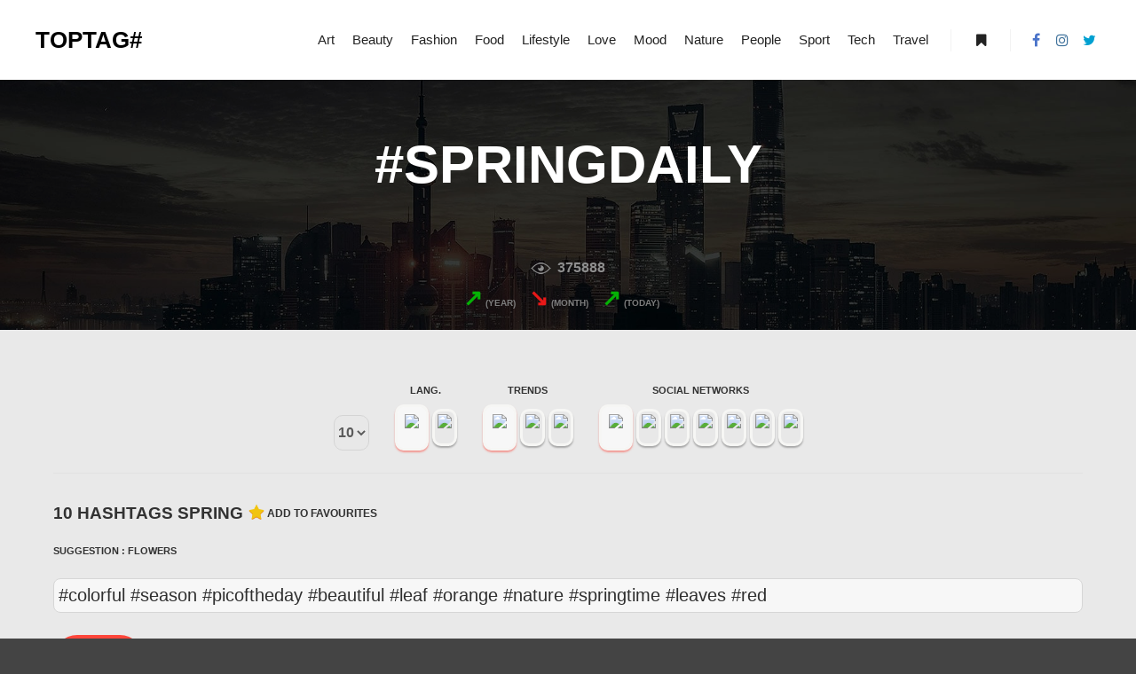

--- FILE ---
content_type: text/html; charset=UTF-8
request_url: https://toptag.net/tag/springdaily/
body_size: 8354
content:
<!DOCTYPE html> <!--[if IE 9]><html class="no-js lt-ie10" lang="en-US"> <![endif]--> <!--[if gt IE 9]><!--><html class="no-js" lang="en-US"> <!--<![endif]--><head><meta charset="UTF-8" /><meta name="viewport" content="width=device-width,initial-scale=1" /><meta http-equiv="X-UA-Compatible" content="IE=edge"><link rel="profile" href="https://gmpg.org/xfn/11" /><link media="all" href="https://toptag.net/wp-content/cache/autoptimize/css/autoptimize_bf1fdb6c4e4f02e8913ecc5b19810081.css" rel="stylesheet" /><title>springdaily &#8211; TopTag</title><meta name='robots' content='max-image-preview:large' /><link rel='dns-prefetch' href='//s.w.org' /><link href='https://fonts.gstatic.com' crossorigin rel='preconnect' /><link rel='stylesheet' id='a13-user-css-css'  href='https://toptag.net/wp-content/cache/autoptimize/css/autoptimize_single_f36033753b1d71f70b25483328565a1b.css?ver=2.4.1_1699933856' type='text/css' media='all' /><link rel='stylesheet' id='sccss_style-css'  href='https://toptag.net/?sccss=1&#038;ver=5.8.12' type='text/css' media='all' /> <script type='text/javascript' src='https://toptag.net/wp-includes/js/jquery/jquery.min.js?ver=3.6.0' id='jquery-core-js'></script> <link rel="https://api.w.org/" href="https://toptag.net/wp-json/" /><link rel="alternate" type="application/json" href="https://toptag.net/wp-json/wp/v2/tags/686" /><link rel="EditURI" type="application/rsd+xml" title="RSD" href="https://toptag.net/xmlrpc.php?rsd" /><meta name="generator" content="WordPress 5.8.12" />  <script type="text/javascript">// 
(function(){
    var docElement = document.documentElement,
        className = docElement.className;
    // Change `no-js` to `js`
    var reJS = new RegExp('(^|\\s)no-js( |\\s|$)');
    //space as literal in second capturing group cause there is strange situation when \s is not catched on load when other plugins add their own classes
    className = className.replace(reJS, '$1js$2');
    docElement.className = className;
})();
//</script><script type="text/javascript">// 
WebFontConfig = {
    google: {"families":["Montserrat:400,500,700,800","Montserrat:400,500,700,800","Montserrat:400,500,700,800"]},
    active: function () {
        //tell listeners that fonts are loaded
        if (window.jQuery) {
            jQuery(document.body).trigger('webfontsloaded');
        }
    }
};
(function (d) {
    var wf = d.createElement('script'), s = d.scripts[0];
    wf.src = 'https://toptag.net/wp-content/themes/rife-free/js/webfontloader.min.js';
    wf.type = 'text/javascript';
    wf.async = 'true';
    s.parentNode.insertBefore(wf, s);
})(document);
//</script> <script type='text/javascript'>function addLink() {
    if (
window.getSelection().containsNode(
document.getElementsByClassName('entry-content')[0], true)) {
    var body_element = document.getElementsByTagName('body')[0];
    var selection;
    selection = window.getSelection();
    var oldselection = selection
    var pagelink = " #toptag @bestoptag"; //Change this if you like
    var copy_text = selection + pagelink;
    var new_div = document.createElement('div');
    new_div.style.left='-99999px';
    new_div.style.position='absolute';
 
    body_element.appendChild(new_div );
    new_div.innerHTML = copy_text ;
    selection.selectAllChildren(new_div );
    window.setTimeout(function() {
        body_element.removeChild(new_div );
    },0);
}
}
 
 
document.oncopy = addLink;</script> <link rel="icon" href="https://toptag.net/wp-content/uploads/2019/06/cropped-hashtagg-32x32.png" sizes="32x32" /><link rel="icon" href="https://toptag.net/wp-content/uploads/2019/06/cropped-hashtagg-192x192.png" sizes="192x192" /><link rel="apple-touch-icon" href="https://toptag.net/wp-content/uploads/2019/06/cropped-hashtagg-180x180.png" /><meta name="msapplication-TileImage" content="https://toptag.net/wp-content/uploads/2019/06/cropped-hashtagg-270x270.png" /></head><body data-rsssl=1 id="top" class="archive tag tag-springdaily tag-686 side-menu-eff-7 header-horizontal site-layout-full posts-list elementor-default" itemtype="https://schema.org/Blog" itemscope><div class="whole-layout"><div id="preloader" class="flash onReady"><div class="preload-content"><div class="preloader-animation"><div class="pace-progress"><div class="pace-progress-inner"></div ></div><div class="pace-activity"></div></div> <a class="skip-preloader a13icon-cross" href="#"></a></div></div><div class="page-background to-move"></div><header id="header" class="to-move a13-horizontal header-type-one_line a13-normal-variant header-variant-one_line full tools-icons-1 sticky-no-hiding" itemtype="https://schema.org/WPHeader" itemscope><div class="head"><div class="logo-container" itemtype="https://schema.org/Organization" itemscope><a class="logo normal-logo text-logo" href="https://toptag.net/" title="TopTag" rel="home" itemprop="url">TOPTAG#</a></div><nav id="access" class="navigation-bar" itemtype="https://schema.org/SiteNavigationElement" itemscope><div class="menu-container"><ul id="menu-main-menu" class="top-menu with-effect menu--ferdinand opener-icons-on"><li id="menu-item-12472" class="menu-item menu-item-type-taxonomy menu-item-object-category menu-item-12472 normal-menu"><a href="https://toptag.net/category/art/"><span><em>Art</em></span></a></li><li id="menu-item-12473" class="menu-item menu-item-type-taxonomy menu-item-object-category menu-item-12473 normal-menu"><a href="https://toptag.net/category/beauty/"><span><em>Beauty</em></span></a></li><li id="menu-item-12474" class="menu-item menu-item-type-taxonomy menu-item-object-category menu-item-12474 normal-menu"><a href="https://toptag.net/category/fashion/"><span><em>Fashion</em></span></a></li><li id="menu-item-12475" class="menu-item menu-item-type-taxonomy menu-item-object-category menu-item-12475 normal-menu"><a href="https://toptag.net/category/food/"><span><em>Food</em></span></a></li><li id="menu-item-12476" class="menu-item menu-item-type-taxonomy menu-item-object-category menu-item-12476 normal-menu"><a href="https://toptag.net/category/lifestyle/"><span><em>Lifestyle</em></span></a></li><li id="menu-item-12477" class="menu-item menu-item-type-taxonomy menu-item-object-category menu-item-12477 normal-menu"><a href="https://toptag.net/category/love/"><span><em>Love</em></span></a></li><li id="menu-item-12478" class="menu-item menu-item-type-taxonomy menu-item-object-category menu-item-12478 normal-menu"><a href="https://toptag.net/category/mood/"><span><em>Mood</em></span></a></li><li id="menu-item-12479" class="menu-item menu-item-type-taxonomy menu-item-object-category menu-item-12479 normal-menu"><a href="https://toptag.net/category/nature/"><span><em>Nature</em></span></a></li><li id="menu-item-12480" class="menu-item menu-item-type-taxonomy menu-item-object-category menu-item-12480 normal-menu"><a href="https://toptag.net/category/people/"><span><em>People</em></span></a></li><li id="menu-item-12481" class="menu-item menu-item-type-taxonomy menu-item-object-category menu-item-12481 normal-menu"><a href="https://toptag.net/category/sport/"><span><em>Sport</em></span></a></li><li id="menu-item-12482" class="menu-item menu-item-type-taxonomy menu-item-object-category menu-item-12482 normal-menu"><a href="https://toptag.net/category/tech/"><span><em>Tech</em></span></a></li><li id="menu-item-12483" class="menu-item menu-item-type-taxonomy menu-item-object-category menu-item-12483 normal-menu"><a href="https://toptag.net/category/travel/"><span><em>Travel</em></span></a></li></ul></div></nav><div id="header-tools" class=" icons-1"><button id="side-menu-switch" class="fa fa-bookmark tool" title="More info"><span class="screen-reader-text">More info</span></button><button id="mobile-menu-opener" class="a13icon-menu tool" title="Main menu"><span class="screen-reader-text">Main menu</span></button></div><div class="socials icons-only color color_hover hide_on_mobile"><a target="_blank" href="https://facebook.com/bestoptag" class="a13_soc-facebook fa fa-facebook"></a><a target="_blank" href="https://instagram.com/bestoptag" class="a13_soc-instagram fa fa-instagram"></a><a target="_blank" href="https://twitter.com/bestoptag" class="a13_soc-twitter fa fa-twitter"></a></div></div></header><div id="mid" class="to-move layout-full_fixed layout-no-edge layout-fixed no-sidebars"><header class="title-bar a13-parallax outside title_bar_variant_centered title_bar_width_full has-effect" data-a13-parallax-type="bt" data-a13-parallax-speed="1"><div class="overlay-color"><div class="in"><div class="titles"><h1 class="page-title entry-title" itemprop="headline">#<span>springdaily</span></h1></div></div></div></header><div class="postmetaz"><h4>375888</h4></div><div class="statnumbermetaz"><h5><div><span style="color:#05b105;">&#8599;</span> (year)</div><div><span style="color:#e81818;">&#8600;</span> (month)</div><div><span style="color:#05b105;">&#8599;</span> (today)</div></h5></div><script type="text/javascript">function CopyToClipboard(containerid) {

if (document.selection) { 
    var range = document.body.createTextRange();
    range.moveToElementText(document.getElementById(containerid));
    range.select().createTextRange();
    document.execCommand("copy"); 
} else if (window.getSelection) {
    var range = document.createRange();
     range.selectNode(document.getElementById(containerid));
     window.getSelection().addRange(range);
     document.execCommand("copy");
     alert("Text copied") 
}}</script> <article id="content post-12250" class="clearfix post-12250 post type-post status-publish format-standard category-nature category-season tag-beautiful tag-colorful tag-cutespring tag-foliage tag-hot tag-ilovespring tag-instagood tag-instamood tag-leaf tag-leaves tag-lovespring tag-nature tag-nicespring tag-orange tag-picoftheday tag-red tag-season tag-seasons tag-springdaily tag-springlove tag-springlover tag-springtime tag-springweather tag-sweetspring tag-tbt tag-topspring tag-tweegram tag-warm tag-weather"><div class="entry-container content-limiter"><div id="col-mask" class="entry-content hashtagcontent"><div class="content-box lazy-load-on"><div id="tags"></div><form action="#tags" method="POST" class="nbtagform" id="frm"> <label class="nbtaglabelnb"> <select name="num" id="num" class="nbtaginput" onchange="onFormChange();"><option class="numvaluechecked" value="10" selected >10</option><option value="1">1</option><option value="2">2</option><option value="3">3</option><option value="4">4</option><option value="5">5</option><option value="6">6</option><option value="7">7</option><option value="8">8</option><option value="9">9</option><option value="10">10</option><option value="11">11</option><option value="12">12</option><option value="13">13</option><option value="14">14</option><option value="15">15</option><option value="16">16</option><option value="17">17</option><option value="18">18</option><option value="19">19</option><option value="20">20</option><option value="21">21</option><option value="22">22</option><option value="23">23</option><option value="24">24</option><option value="25">25</option><option value="26">26</option><option value="27">27</option><option value="28">28</option><option value="29">29</option><option value="30">30</option> </select> </label> <label class="label_big"><h6>Lang.</h6> <input type="radio" name="l" value="langint" class="radioselect" checked id="l2" onchange="onFormChange();"> <label class="label_item" for="l2"> <img src="https://toptag.fr/wp-content/uploads/2019/05/iconworld.png"> </label> <input type="radio" name="l" value="0" class="radioselect"  id="l1" onchange="onFormChange();"> <label class="label_item" for="l1"> <img src="https://toptag.fr/wp-content/uploads/2019/05/iconfr.png"> </label> </label> <label class="label_big"><h6>Trends</h6> <input type="radio" name="tr" value="trendno" class="radioselect" checked id="tr1" onchange="onFormChange();"> <label class="label_item" for="tr1"> <img src="https://toptag.fr/wp-content/uploads/2019/05/icon_noneg.png"> </label> <input type="radio" name="tr" value="trendfr" class="radioselect"  id="tr2" onchange="onFormChange();"> <label class="label_item" for="tr2"> <img src="https://toptag.fr/wp-content/uploads/2019/05/iconfr.png"> </label> <input type="radio" name="tr" value="trendint" class="radioselect"  id="tr3" onchange="onFormChange();"> <label class="label_item" for="tr3"> <img src="https://toptag.fr/wp-content/uploads/2019/05/iconworld.png"> </label> </label> <label class="label_big labelreseaux"><h6>Social networks</h6> <input type="radio" name="r" value="resno" class="radioselect" checked id="rno" onchange="onFormChange();"> <label class="label_item" for="rno"> <img src="https://toptag.fr/wp-content/uploads/2019/05/icon_noneg.png"></label> <input type="radio" name="r" value="resgen" class="radioselect"  id="rg" onchange="onFormChange();"> <label class="label_item" for="rg"> <img src="https://toptag.fr/wp-content/uploads/2019/05/icon_networkssg.png"></label> <input type="radio" name="r" value="resig" class="radioselect"  id="rig" onchange="onFormChange();"> <label class="label_item" for="rig"> <img src="https://toptag.fr/wp-content/uploads/2019/05/icon_IG.png"></label> <input type="radio" name="r" value="restw" class="radioselect"  id="rtw" onchange="onFormChange();"> <label class="label_item" for="rtw"> <img src="https://toptag.fr/wp-content/uploads/2019/05/icon_TW.png"></label> <input type="radio" name="r" value="resfb" class="radioselect"  id="rfb" onchange="onFormChange();"> <label class="label_item" for="rfb"> <img src="https://toptag.fr/wp-content/uploads/2019/05/icon_FB.png"></label> <input type="radio" name="r" value="resyt" class="radioselect"  id="ryt" onchange="onFormChange();"> <label class="label_item" for="ryt"> <img src="https://toptag.fr/wp-content/uploads/2019/05/icon_YT.png"></label> <input type="radio" name="r" value="ressc" class="radioselect"  id="rsc" onchange="onFormChange();"> <label class="label_item" for="rsc"> <img src="https://toptag.fr/wp-content/uploads/2019/05/icon_SC.png"></label> </label> <button type="submit" name="btnEnvoiForm" title="Valider" class="validbutton" style="display:none;"><img src="https://toptag.fr/wp-content/uploads/2019/05/sync-1.png" alt="" /></button></form><h3>10 Hashtags Spring <span class='efav-span'><img src='https://toptag.net/wp-content/plugins/efavourite-posts/img/efav-star.png' alt='favourite' title='favourite' class='efav-img' /><img src='https://toptag.net/wp-content/plugins/efavourite-posts/img/image_1185398.gif' alt='Loading' title='Loading' class='efav-hide efav-img' /><a class='efav-link' href='?efavaction=efav_add&amp;efav_postid=12250' title='Add to favourites' rel='nofollow'>Add to favourites</a></span></h3><h6>Suggestion : <a href="https://toptag.net/flowers/">Flowers</a></h6><div id="divtocopyall"><div id="divtocopy"> #colorful #season #picoftheday #beautiful #leaf #orange #nature #springtime #leaves #red</div></div><div class="sgladdmoretag redbutton righttagbutton"> Add another <select id="wpse34320_select"><option></option><option value="12467">Streetwear</option><option value="12464">Shoes</option><option value="12462">Fashion blog</option><option value="12458">Comment</option><option value="12456">Like</option><option value="12454">Hockey</option><option value="12451">Football</option><option value="12450">Soccer</option><option value="12448">Gymnastic</option><option value="12446">Cheerleading</option><option value="12444">Dance</option><option value="12442">Bodybuilding</option><option value="12440">Fitness</option><option value="12438">Skateboarding</option><option value="12436">Motorcycles</option><option value="12434">Cars</option><option value="12432">Piercings</option><option value="12430">Sneakers</option><option value="12428">Earrings</option><option value="12425">Bracelets</option><option value="12422">Outfit</option><option value="12419">Movies</option><option value="12417">Android</option><option value="12414">iPhone</option><option value="12408">Snow</option><option value="12406">Rain</option><option value="12404">Sun</option><option value="12401">Selfie</option><option value="12397">Halloween</option><option value="12394">Thanksgiving</option><option value="12392">Wedding</option><option value="12390">Birthday</option><option value="12388">Abstract</option><option value="12386">Streetart</option><option value="12384">Tea</option><option value="12382">Coffee</option><option value="12380">Kids</option><option value="12376">USA</option><option value="12374">UK</option><option value="12372">Photography</option><option value="12370">Black &amp; White</option><option value="12368">Design</option><option value="12366">Art</option><option value="12362">Horse</option><option value="12360">Fish</option><option value="12358">Dogs</option><option value="12356">Cats</option><option value="12354">Animals</option><option value="12352">Curly</option><option value="12350">Blonde</option><option value="12348">Hairs</option><option value="12346">Tattoos</option><option value="12344">Nails</option><option value="12342">Model</option><option value="12340">Makeup</option><option value="12338">Jewelry</option><option value="12336">Heels</option><option value="12334">Fashion</option><option value="12332">Food</option><option value="12330">Dessert</option><option value="12328">Drinks</option><option value="12326">Party</option><option value="12320">Night</option><option value="12318">Fun</option><option value="12316">Morning</option><option value="12314">Christmas</option><option value="12312">New Years</option><option value="12310">Valentines Day</option><option value="12308">Book</option><option value="12306">Map</option><option value="12304">Architecture</option><option value="12302">Urban</option><option value="12300">Yoga</option><option value="12298">Swimming</option><option value="12265">Running</option><option value="12263">Basketball</option><option value="12260">Sports</option><option value="12258">Diving</option><option value="12255">Fall</option><option value="12250">Spring</option><option value="12248">Girl</option><option value="12246">Girlfriend</option><option value="12244">Friends</option><option value="12242">Family</option><option value="12240">Boys</option><option value="12238">Boyfriend</option><option value="12236">Baby</option><option value="12234">People</option><option value="12232">Winter</option><option value="12230">Trees</option><option value="12227">Sunrise</option><option value="12225">Summer</option><option value="12223">Sky</option><option value="12221">Sea</option><option value="12219">Landscape</option><option value="12217">Flowers</option><option value="12215">Cloud</option><option value="12213">Beach</option><option value="12211">Nature</option><option value="12209">Piano</option><option value="12206">Guitar</option><option value="12203">Music</option><option value="12198">Bushcraft</option><option value="12195">Webdesign</option><option value="12192">Tourism</option><option value="12162">Travel</option><option value="12155">Love</option></select></div><div class="sglbuttonbar redbutton"> <button id="button1" onclick="CopyToClipboard('divtocopyall')" class="copiertoutbutt">Copy</button></div><div style="clear:both;    margin-bottom: 40px;"></div><h5><img class="hoticon" src="https://toptag.fr/wp-content/uploads/2019/05/hotrend.png" /> #Flowers Trending Hashtags France <img class="titleflagicon" src="https://toptag.fr/wp-content/uploads/2019/05/iconfr.png" /></h5><div class="entry-moree"><div id="divtocopythree"> <a href="https://toptag.net/tag/petal/">#petal</a> <a href="https://toptag.net/tag/flowermagic/">#flowermagic</a> <a href="https://toptag.net/tag/blooms/">#blooms</a> <a href="https://toptag.net/tag/beautiful/">#beautiful</a> <a href="https://toptag.net/tag/plants/">#plants</a> <a href="https://toptag.net/tag/blossom/">#blossom</a> <a href="https://toptag.net/tag/flower/">#flower</a> <a href="https://toptag.net/tag/love/">#love</a> <a href="https://toptag.net/tag/flowerseekers/">#flowerseekers</a> <a href="https://toptag.net/tag/amazingflower/">#amazingflower</a> <a href="https://toptag.net/tag/tagblenderower/">#tagblenderower</a> <a href="https://toptag.net/tag/floweroftheday/">#floweroftheday</a> <a href="https://toptag.net/tag/spring/">#spring</a> <a href="https://toptag.net/tag/flowerporn/">#flowerporn</a> <br /></div><div class="sglbuttonbar redbutton"> <button id="button1" onclick="CopyToClipboard('divtocopythree')" class="copiertoutbutt"> Copy </button></div></div><div style="clear:both;    margin-bottom: 40px;"></div><div class="entry-moree"><h5><img class="hoticon" src="https://toptag.fr/wp-content/uploads/2019/05/hotrend.png" /> #Flowers Trending Hashtags World <img class="titleflagicon" src="https://toptag.fr/wp-content/uploads/2019/05/iconworld.png" /></h5><div id="divtocopyfour"> #colorful #warm #ilovespring #beautiful #instagood #foliage #tweegram #tbt #lovespring #red</div><div class="sglbuttonbar redbutton"> <button id="button1" onclick="CopyToClipboard('divtocopyfour')" class="copiertoutbutt"> Copy </button></div></div><div style="clear:both;    margin-bottom: 40px;"></div></div></div></div></article> <script type="text/javascript">var dropdown = document.getElementById("wpse34320_select");
    function onCatChange() {
        if ( dropdown.options[dropdown.selectedIndex].value != -1 ) {
            location.href = "?t="+dropdown.options[dropdown.selectedIndex].value+"#tags";
        }
    }
    dropdown.onchange = onCatChange;
    function onreChange() {
            location.href = "?re=c#tags";
    }
function onFormChange(){
 document.getElementById('frm').submit();
}</script> </div><footer id="footer" class="to-move narrow classic footer-separator" itemtype="https://schema.org/WPFooter" itemscope><div class="foot-widgets four-col dark-sidebar"><div class="foot-content clearfix"><div id="multicolumncategorywidget-2" class="widget widget_multicolumncategorywidget"><h3 class="title"><span>Categories</span></h3><ul class="mccw-col-first mccw-col-1"><li class="cat-item cat-item-1393"><a href="https://toptag.net/category/animals/" title="">Animals</a></li><li class="cat-item cat-item-1394"><a href="https://toptag.net/category/art/" title="">Art</a></li><li class="cat-item cat-item-1351"><a href="https://toptag.net/category/beauty/" title="">Beauty</a></li><li class="cat-item cat-item-45"><a href="https://toptag.net/category/fashion/" title="">Fashion</a></li><li class="cat-item cat-item-5"><a href="https://toptag.net/category/food/" title="">Food</a></li><li class="cat-item cat-item-2"><a href="https://toptag.net/category/lifestyle/" title="">Lifestyle</a></li></ul><ul class="mccw-col mccw-col-2"><li class="cat-item cat-item-27"><a href="https://toptag.net/category/love/" title="">Love</a></li><li class="cat-item cat-item-1034"><a href="https://toptag.net/category/mood/" title="">Mood</a></li><li class="cat-item cat-item-208"><a href="https://toptag.net/category/music/" title="">Music</a></li><li class="cat-item cat-item-284"><a href="https://toptag.net/category/nature/" title="">Nature</a></li><li class="cat-item cat-item-1"><a href="https://toptag.net/category/non-classe/" title="">Non classé</a></li><li class="cat-item cat-item-4"><a href="https://toptag.net/category/people/" title="">People</a></li></ul><ul class="mccw-col-last mccw-col-3"><li class="cat-item cat-item-1396"><a href="https://toptag.net/category/places/" title="">Places</a></li><li class="cat-item cat-item-968"><a href="https://toptag.net/category/season/" title="">Season</a></li><li class="cat-item cat-item-47"><a href="https://toptag.net/category/sport/" title="">Sport</a></li><li class="cat-item cat-item-7"><a href="https://toptag.net/category/tech/" title="">Tech</a></li><li class="cat-item cat-item-6"><a href="https://toptag.net/category/travel/" title="">Travel</a></li><li class="cat-item cat-item-969"><a href="https://toptag.net/category/weather/" title="">Weather</a></li></ul></div><div id="tag_cloud-11" class="widget widget_tag_cloud"><h3 class="title"><span>Trending hashtags</span></h3><div class="tagcloud"><a href="https://toptag.net/tag/amazing/" class="tag-cloud-link tag-link-288 tag-link-position-1" style="font-size: 9.25pt;" aria-label="amazing (8 items)">amazing</a> <a href="https://toptag.net/tag/beautiful/" class="tag-cloud-link tag-link-295 tag-link-position-2" style="font-size: 20.5pt;" aria-label="beautiful (24 items)">beautiful</a> <a href="https://toptag.net/tag/cute/" class="tag-cloud-link tag-link-42 tag-link-position-3" style="font-size: 15pt;" aria-label="cute (14 items)">cute</a> <a href="https://toptag.net/tag/family/" class="tag-cloud-link tag-link-540 tag-link-position-4" style="font-size: 9.25pt;" aria-label="family (8 items)">family</a> <a href="https://toptag.net/tag/fashion/" class="tag-cloud-link tag-link-1254 tag-link-position-5" style="font-size: 12.5pt;" aria-label="fashion (11 items)">fashion</a> <a href="https://toptag.net/tag/friends/" class="tag-cloud-link tag-link-532 tag-link-position-6" style="font-size: 11.5pt;" aria-label="friends (10 items)">friends</a> <a href="https://toptag.net/tag/fun/" class="tag-cloud-link tag-link-548 tag-link-position-7" style="font-size: 13.25pt;" aria-label="fun (12 items)">fun</a> <a href="https://toptag.net/tag/happy/" class="tag-cloud-link tag-link-608 tag-link-position-8" style="font-size: 10.5pt;" aria-label="happy (9 items)">happy</a> <a href="https://toptag.net/tag/hot/" class="tag-cloud-link tag-link-437 tag-link-position-9" style="font-size: 8pt;" aria-label="hot (7 items)">hot</a> <a href="https://toptag.net/tag/instagood/" class="tag-cloud-link tag-link-404 tag-link-position-10" style="font-size: 12.5pt;" aria-label="instagood (11 items)">instagood</a> <a href="https://toptag.net/tag/love/" class="tag-cloud-link tag-link-28 tag-link-position-11" style="font-size: 22pt;" aria-label="love (28 items)">love</a> <a href="https://toptag.net/tag/nature/" class="tag-cloud-link tag-link-193 tag-link-position-12" style="font-size: 17pt;" aria-label="nature (17 items)">nature</a> <a href="https://toptag.net/tag/photooftheday/" class="tag-cloud-link tag-link-301 tag-link-position-13" style="font-size: 15.5pt;" aria-label="photooftheday (15 items)">photooftheday</a> <a href="https://toptag.net/tag/pretty/" class="tag-cloud-link tag-link-312 tag-link-position-14" style="font-size: 8pt;" aria-label="pretty (7 items)">pretty</a> <a href="https://toptag.net/tag/smile/" class="tag-cloud-link tag-link-559 tag-link-position-15" style="font-size: 9.25pt;" aria-label="smile (8 items)">smile</a></div></div><div id="contact-info-3" class="widget widget_contact_info"><h3 class="title"><span>TOPTAG</span></h3><div class="info"><div class="content-text">75007 Paris<br /> France</div><div class="phone with_icon"><i class="fa fa-phone"></i>+33 (0) 764.29.51.79</div><a class="email with_icon" href="mailto:&#105;&#110;%66%6f&#064;%74&#111;%70t&#097;%67%2e%6e%65&#116;"><i class="fa fa-envelope-o"></i>i&#110;fo&#064;&#116;o&#112;ta&#103;.&#110;&#101;t</a><a class="www with_icon" href="https://toptag.net"><i class="fa fa-external-link"></i>toptag.net</a></div></div></div></div><div class="foot-items"><div class="foot-content clearfix"><div class="f-links"><div class="socials icons-only white white_hover"><a target="_blank" href="https://facebook.com/bestoptag" class="a13_soc-facebook fa fa-facebook"></a><a target="_blank" href="https://instagram.com/bestoptag" class="a13_soc-instagram fa fa-instagram"></a><a target="_blank" href="https://twitter.com/bestoptag" class="a13_soc-twitter fa fa-twitter"></a></div></div><div class="foot-text"><a href="https://toptag.net/">TOPTAG</a> Hashtag Generator. By <a href="http://melk.fr/">Melk.fr</a></div></div></div></footer><nav id="side-menu" class="side-widget-menu light-sidebar at-right"><div class="scroll-wrap"><div id="custom_html-2" class="widget_text widget widget_custom_html"><div class="textwidget custom-html-widget"><h3>My Hashtags</h3></div></div>Users favourites<ul><li>Your favourite</li></ul><div id="text-11" class="widget widget_text"><div class="textwidget"><p><a href="https://toptag.net/my-hashtags/">View all my hashtags</a></p><p>If you are not logged in the hastags will saved in cookies. If you are logged in then favourites hashtags will saved in database instead of cookies.</p></div></div><div id="search-2" class="widget widget_search"><form class="search-form" role="search" method="get" action="https://toptag.net/" ><fieldset class="semantic"> <input placeholder="Search &hellip;" type="search" name="s" id="s1" value="" /> <input type="submit" id="searchsubmit1" title="Search" value="Search" /></fieldset></form></div></div> <span class="a13icon-cross close-sidebar"></span></nav> <a href="#top" id="to-top" class="to-top fa fa-angle-up"></a><div id="content-overlay" class="to-move"></div></div> <script type='text/javascript' id='apollo13framework-plugins-js-extra'>var ApolloParams = {"ajaxurl":"https:\/\/toptag.net\/wp-admin\/admin-ajax.php","site_url":"https:\/\/toptag.net\/","defimgurl":"https:\/\/toptag.net\/wp-content\/themes\/rife-free\/images\/holders\/photo.png","options_name":"apollo13_option_rife","load_more":"Load more","loading_items":"Loading next items","anchors_in_bar":"","scroll_to_anchor":"1","writing_effect_mobile":"","writing_effect_speed":"90","hide_content_under_header":"content","default_header_variant":"normal","header_sticky_top_bar":"","header_color_variants":"on","show_header_at":"","header_normal_social_colors":"color|color_hover|color|color_hover","header_light_social_colors":"semi-transparent|color_hover|color|color_hover","header_dark_social_colors":"semi-transparent|color_hover|color|color_hover","header_sticky_social_colors":"white|color_hover|color|color_hover","close_mobile_menu_on_click":"1","menu_overlay_on_click":"","allow_mobile_menu":"1","submenu_opener":"fa-angle-down","submenu_closer":"fa-angle-up","submenu_third_lvl_opener":"fa-angle-right","submenu_third_lvl_closer":"fa-angle-left","posts_layout_mode":"packery","products_brick_margin":"0","products_layout_mode":"packery","albums_list_layout_mode":"packery","album_bricks_thumb_video":"","works_list_layout_mode":"packery","work_bricks_thumb_video":"","people_list_layout_mode":"fitRows","lg_lightbox_share":"1","lg_lightbox_controls":"1","lg_lightbox_download":"","lg_lightbox_counter":"1","lg_lightbox_thumbnail":"1","lg_lightbox_show_thumbs":"","lg_lightbox_autoplay":"1","lg_lightbox_autoplay_open":"","lg_lightbox_progressbar":"1","lg_lightbox_full_screen":"1","lg_lightbox_zoom":"1","lg_lightbox_mode":"lg-slide","lg_lightbox_speed":"600","lg_lightbox_preload":"1","lg_lightbox_hide_delay":"2000","lg_lightbox_autoplay_pause":"5000","lightbox_single_post":""};
var ApolloParams = {"ajaxurl":"https:\/\/toptag.net\/wp-admin\/admin-ajax.php","site_url":"https:\/\/toptag.net\/","defimgurl":"https:\/\/toptag.net\/wp-content\/themes\/rife-free\/images\/holders\/photo.png","options_name":"apollo13_option_rife","load_more":"Load more","loading_items":"Loading next items","anchors_in_bar":"","scroll_to_anchor":"1","writing_effect_mobile":"","writing_effect_speed":"90","hide_content_under_header":"content","default_header_variant":"normal","header_sticky_top_bar":"","header_color_variants":"on","show_header_at":"","header_normal_social_colors":"color|color_hover|color|color_hover","header_light_social_colors":"semi-transparent|color_hover|color|color_hover","header_dark_social_colors":"semi-transparent|color_hover|color|color_hover","header_sticky_social_colors":"white|color_hover|color|color_hover","close_mobile_menu_on_click":"1","menu_overlay_on_click":"","allow_mobile_menu":"1","submenu_opener":"fa-angle-down","submenu_closer":"fa-angle-up","submenu_third_lvl_opener":"fa-angle-right","submenu_third_lvl_closer":"fa-angle-left","posts_layout_mode":"packery","products_brick_margin":"0","products_layout_mode":"packery","albums_list_layout_mode":"packery","album_bricks_thumb_video":"","works_list_layout_mode":"packery","work_bricks_thumb_video":"","people_list_layout_mode":"fitRows","lg_lightbox_share":"1","lg_lightbox_controls":"1","lg_lightbox_download":"","lg_lightbox_counter":"1","lg_lightbox_thumbnail":"1","lg_lightbox_show_thumbs":"","lg_lightbox_autoplay":"1","lg_lightbox_autoplay_open":"","lg_lightbox_progressbar":"1","lg_lightbox_full_screen":"1","lg_lightbox_zoom":"1","lg_lightbox_mode":"lg-slide","lg_lightbox_speed":"600","lg_lightbox_preload":"1","lg_lightbox_hide_delay":"2000","lg_lightbox_autoplay_pause":"5000","lightbox_single_post":""};</script> <script type='text/javascript' id='swp-live-search-client-js-extra'>var searchwp_live_search_params = [];
searchwp_live_search_params = {"ajaxurl":"https:\/\/toptag.net\/wp-admin\/admin-ajax.php","origin_id":686,"config":{"default":{"engine":"default","input":{"delay":500,"min_chars":3},"results":{"position":"bottom","width":"css","offset":{"x":0,"y":0}},"spinner":{"lines":10,"length":8,"width":4,"radius":8,"corners":1,"rotate":0,"direction":1,"color":"#000","speed":1,"trail":60,"shadow":false,"hwaccel":false,"className":"spinner","zIndex":2000000000,"top":"50%","left":"50%"},"results_destroy_on_blur":false,"parent_el":"#search-results-header"}},"msg_no_config_found":"No valid SearchWP Live Search configuration found!","aria_instructions":"When autocomplete results are available use up and down arrows to review and enter to go to the desired page. Touch device users, explore by touch or with swipe gestures."};;</script> <script defer src="https://toptag.net/wp-content/cache/autoptimize/js/autoptimize_2632e4d7564f15125680f16236b3e771.js"></script></body></html>